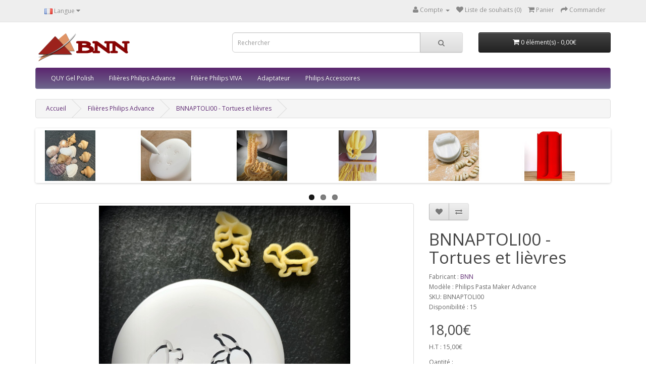

--- FILE ---
content_type: text/html; charset=utf-8
request_url: https://eu-shop.bnnrecipe.com/index.php?route=product/product&path=59&product_id=205
body_size: 8225
content:
<!DOCTYPE html>
<!--[if IE]><![endif]-->
<!--[if IE 8 ]><html dir="ltr" lang="fr" class="ie8"><![endif]-->
<!--[if IE 9 ]><html dir="ltr" lang="fr" class="ie9"><![endif]-->
<!--[if (gt IE 9)|!(IE)]><!-->
<html dir="ltr" lang="fr">
<!--<![endif]-->
<head>
<script>
    </script><meta charset="UTF-8" />
<meta name="viewport" content="width=device-width, initial-scale=1">
<meta http-equiv="X-UA-Compatible" content="IE=edge">
<title>BNNAPTOLI00 - Tortues et lièvres</title>
<base href="https://eu-shop.bnnrecipe.com/" />
<meta name="description" content="#philips #disc #filière #trafila #bún #mì #bun #mi #halloween" />
<meta name="keywords" content= "#philips #disc #filière #trafila #bún #mì #bun #mi #halloween" />
<script src="catalog/view/javascript/jquery/jquery-2.1.1.min.js" type="text/javascript"></script>
<link href="catalog/view/javascript/bootstrap/css/bootstrap.min.css" rel="stylesheet" media="screen" />
<script src="catalog/view/javascript/bootstrap/js/bootstrap.min.js" type="text/javascript"></script>
<link href="catalog/view/javascript/font-awesome/css/font-awesome.min.css" rel="stylesheet" type="text/css" />
<link href="//fonts.googleapis.com/css?family=Open+Sans:400,400i,300,700" rel="stylesheet" type="text/css" />
<link href="catalog/view/theme/default/stylesheet/stylesheet.css" rel="stylesheet">
<link href="catalog/view/javascript/jquery/magnific/magnific-popup.css" type="text/css" rel="stylesheet" media="screen" />
<link href="catalog/view/javascript/jquery/datetimepicker/bootstrap-datetimepicker.min.css" type="text/css" rel="stylesheet" media="screen" />
<link href="catalog/view/javascript/jquery/owl-carousel/owl.carousel.css" type="text/css" rel="stylesheet" media="screen" />
<script src="catalog/view/javascript/common.js" type="text/javascript"></script>
<link href="https://eu-shop.bnnrecipe.com/index.php?route=product/product&amp;product_id=205" rel="canonical" />
<link href="https://eu-shop.bnnrecipe.com/image/catalog/logo/bnnrecipefavicon.png" rel="icon" />
<script src="catalog/view/javascript/jquery/magnific/jquery.magnific-popup.min.js" type="text/javascript"></script>
<script src="catalog/view/javascript/jquery/datetimepicker/moment.js" type="text/javascript"></script>
<script src="catalog/view/javascript/jquery/datetimepicker/bootstrap-datetimepicker.min.js" type="text/javascript"></script>
<script src="catalog/view/javascript/jquery/owl-carousel/owl.carousel.min.js" type="text/javascript"></script>
</head>
<body class="product-product-205">
<nav id="top">
  <div class="container">
        <div class="pull-left">
<form action="https://eu-shop.bnnrecipe.com/index.php?route=common/language/language" method="post" enctype="multipart/form-data" id="language">
  <div class="btn-group">
    <button class="btn btn-link dropdown-toggle" data-toggle="dropdown">
                    <img src="image/flags/fr.png" alt="Français" title="Français">
                            <span class="hidden-xs hidden-sm hidden-md">Langue</span> <i class="fa fa-caret-down"></i></button>
    <ul class="dropdown-menu">
            <li><a href="it"><img src="image/flags/it.png" alt="Italian" title="Italian" /> Italian</a></li>
            <li><a href="fr_FR"><img src="image/flags/fr.png" alt="Français" title="Français" /> Français</a></li>
            <li><a href="en"><img src="image/flags/gb.png" alt="English" title="English" /> English</a></li>
            <li><a href="vi"><img src="image/flags/vn.png" alt="Viet Nam" title="Viet Nam" /> Viet Nam</a></li>
          </ul>
  </div>
  <input type="hidden" name="code" value="" />
  <input type="hidden" name="redirect" value="https://eu-shop.bnnrecipe.com/index.php?route=product/product&amp;path=59&amp;product_id=205" />
</form>
</div>
    <div id="top-links" class="nav pull-right">
      <ul class="list-inline">
        <!--li><a href="https://eu-shop.bnnrecipe.com/index.php?route=information/contact"><i class="fa fa-phone"></i></a> <span class="hidden-xs hidden-sm hidden-md">000</span></li-->
        <li class="dropdown"><a href="https://eu-shop.bnnrecipe.com/index.php?route=account/account" title="Compte" class="dropdown-toggle" data-toggle="dropdown"><i class="fa fa-user"></i> <span class="hidden-xs hidden-sm hidden-md">Compte</span> <span class="caret"></span></a>
          <ul class="dropdown-menu dropdown-menu-right">
                        <li><a href="https://eu-shop.bnnrecipe.com/index.php?route=account/register">S&#8217;enregistrer</a></li>
            <li><a href="https://eu-shop.bnnrecipe.com/index.php?route=account/login">Connexion</a></li>
                      </ul>
        </li>
        <li><a href="https://eu-shop.bnnrecipe.com/index.php?route=account/wishlist" id="wishlist-total" title="Liste de souhaits (0)"><i class="fa fa-heart"></i> <span class="hidden-xs hidden-sm hidden-md">Liste de souhaits (0)</span></a></li>
        <li><a href="https://eu-shop.bnnrecipe.com/index.php?route=checkout/cart" title="Panier"><i class="fa fa-shopping-cart"></i> <span class="hidden-xs hidden-sm hidden-md">Panier</span></a></li>
        <li><a href="https://eu-shop.bnnrecipe.com/index.php?route=checkout/checkout" title="Commander"><i class="fa fa-share"></i> <span class="hidden-xs hidden-sm hidden-md">Commander</span></a></li>
      </ul>
    </div>
  </div>
</nav>
<header>
  <div class="container">
    <div class="row">
      <div class="col-sm-4">
        <div id="logo">
                    <a href="https://eu-shop.bnnrecipe.com/index.php?route=common/home"><img src="https://eu-shop.bnnrecipe.com/image/catalog/logo/BNNRecipe-Logo-10-60x193.png" title="BNN" alt="BNN" class="img-responsive" /></a>
                  </div>
      </div>
      <div class="col-sm-5"><div id="search" class="input-group">
  <input type="text" name="search" value="" placeholder="Rechercher" class="form-control input-lg" />
  <span class="input-group-btn">
    <button type="button" class="btn btn-default btn-lg"><i class="fa fa-search"></i></button>
  </span>
</div>      </div>
      <div class="col-sm-3"><div id="cart" class="btn-group btn-block">
  <button type="button" data-toggle="dropdown" data-loading-text="T&eacute;l&eacute;chargement..." class="btn btn-inverse btn-block btn-lg dropdown-toggle"><i class="fa fa-shopping-cart"></i> <span id="cart-total">0 &eacute;l&eacute;ment(s) - 0,00€</span></button>
  <ul class="dropdown-menu pull-right">
        <li>
      <p class="text-center">Votre panier est vide !</p>
    </li>
      </ul>
</div>
</div>
    </div>
  </div>
</header>
<div class="container">
  <nav id="menu" class="navbar">
    <div class="navbar-header"><span id="category" class="visible-xs">Cat&eacute;gories</span>
      <button type="button" class="btn btn-navbar navbar-toggle" data-toggle="collapse" data-target=".navbar-ex1-collapse"><i class="fa fa-bars"></i></button>
    </div>
    <div class="collapse navbar-collapse navbar-ex1-collapse">
      <ul class="nav navbar-nav">
                        <li><a href="https://eu-shop.bnnrecipe.com/index.php?route=product/category&amp;path=65">QUY Gel Polish </a></li>
                                <li><a href="https://eu-shop.bnnrecipe.com/index.php?route=product/category&amp;path=59">Filières Philips Advance</a></li>
                                <li><a href="https://eu-shop.bnnrecipe.com/index.php?route=product/category&amp;path=62">Filière Philips  VIVA</a></li>
                                <li><a href="https://eu-shop.bnnrecipe.com/index.php?route=product/category&amp;path=64">Adaptateur</a></li>
                                <li><a href="https://eu-shop.bnnrecipe.com/index.php?route=product/category&amp;path=63">Philips Accessoires</a></li>
                      </ul>
    </div>
  </nav>
</div>
<div class="container">
  <ul class="breadcrumb">
        <li><a href="https://eu-shop.bnnrecipe.com/index.php?route=common/home">Accueil</a></li>
        <li><a href="https://eu-shop.bnnrecipe.com/index.php?route=product/category&amp;path=59">Filières Philips Advance</a></li>
        <li><a href="https://eu-shop.bnnrecipe.com/index.php?route=product/product&amp;path=59&amp;product_id=205">BNNAPTOLI00 - Tortues et lièvres</a></li>
      </ul>
  <div class="row">                <div id="content" class="col-sm-12"><div id="carousel0" class="owl-carousel">
    <div class="item text-center">
        <a href="https://eu-shop.bnnrecipe.com/index.php?route=product/product&amp;path=59&amp;product_id=122"><img src="https://eu-shop.bnnrecipe.com/image/cache/catalog/product/philips_gnoccho_napo_4-130x100.jpg" alt="Gnocchi Napolitaine 30mm" class="img-responsive" /></a>
      </div>
    <div class="item text-center">
        <a href="https://eu-shop.bnnrecipe.com/index.php?route=product/product&amp;path=63&amp;product_id=167"><img src="https://eu-shop.bnnrecipe.com/image/cache/catalog/accessories/IMG_E0570-130x100.JPG" alt="Outil de nettoyage" class="img-responsive" /></a>
      </div>
    <div class="item text-center">
        <a href="https://eu-shop.bnnrecipe.com/index.php?route=product/product&amp;path=59&amp;product_id=97"><img src="https://eu-shop.bnnrecipe.com/image/cache/catalog/product/philips mafalde 32mm 2-130x100.jpg" alt="Mafalde Large 32mm" class="img-responsive" /></a>
      </div>
    <div class="item text-center">
        <a href="https://eu-shop.bnnrecipe.com/index.php?route=product/product&amp;path=59&amp;product_id=59"><img src="https://eu-shop.bnnrecipe.com/image/cache/catalog/product/casarecce terri 1-130x100.jpg" alt="Casarecce" class="img-responsive" /></a>
      </div>
    <div class="item text-center">
        <a href="https://eu-shop.bnnrecipe.com/index.php?route=product/product&amp;path=59&amp;product_id=268"><img src="https://eu-shop.bnnrecipe.com/image/cache/catalog/Advance 2022/ALCAVR05-04-130x100.jpg" alt="Cavatappi Rigate" class="img-responsive" /></a>
      </div>
    <div class="item text-center">
        <a href="https://eu-shop.bnnrecipe.com/index.php?route=product/product&amp;path=63&amp;product_id=259"><img src="https://eu-shop.bnnrecipe.com/image/cache/catalog/accessories/AARAKRL0-1-130x100.jpg" alt="Support de filières Advance" class="img-responsive" /></a>
      </div>
    <div class="item text-center">
        <a href="https://eu-shop.bnnrecipe.com/index.php?route=product/product&amp;path=59&amp;product_id=180"><img src="https://eu-shop.bnnrecipe.com/image/cache/catalog/product/philips halloween 5-130x100.jpg" alt="Halloween" class="img-responsive" /></a>
      </div>
    <div class="item text-center">
        <a href="https://eu-shop.bnnrecipe.com/index.php?route=product/product&amp;path=59&amp;product_id=177"><img src="https://eu-shop.bnnrecipe.com/image/cache/catalog/product/bnn calabresi8c-130x100.jpg" alt="Calabresi" class="img-responsive" /></a>
      </div>
    <div class="item text-center">
        <a href="https://eu-shop.bnnrecipe.com/index.php?route=product/product&amp;path=59&amp;product_id=176"><img src="https://eu-shop.bnnrecipe.com/image/cache/catalog/product/IMG_4867-130x100.jpg" alt="Funghi" class="img-responsive" /></a>
      </div>
    <div class="item text-center">
        <a href="https://eu-shop.bnnrecipe.com/index.php?route=product/product&amp;path=59&amp;product_id=269"><img src="https://eu-shop.bnnrecipe.com/image/cache/catalog/Advance 2022/ALCAVL05-01-130x100.jpg" alt="Cavatappi Lisse" class="img-responsive" /></a>
      </div>
    <div class="item text-center">
        <a href="https://eu-shop.bnnrecipe.com/index.php?route=product/product&amp;path=59&amp;product_id=257"><img src="https://eu-shop.bnnrecipe.com/image/cache/catalog/Advance 2021/55EB7D1D-FF14-47C4-85CA-931942EC8C68-130x100.jpeg" alt="Macaroni 10mm" class="img-responsive" /></a>
      </div>
    <div class="item text-center">
        <a href="https://eu-shop.bnnrecipe.com/index.php?route=product/product&amp;path=63&amp;product_id=258"><img src="https://eu-shop.bnnrecipe.com/image/cache/catalog/accessories/AARAKBL0-4-130x100.jpg" alt="Support de filières Advance" class="img-responsive" /></a>
      </div>
    <div class="item text-center">
        <a href="https://eu-shop.bnnrecipe.com/index.php?route=product/product&amp;path=59&amp;product_id=267"><img src="https://eu-shop.bnnrecipe.com/image/cache/catalog/Advance 2021/ASTRIP10-1-130x100.jpg" alt="Tripoline" class="img-responsive" /></a>
      </div>
    <div class="item text-center">
        <a href="https://eu-shop.bnnrecipe.com/index.php?route=product/product&amp;path=59&amp;product_id=245"><img src="https://eu-shop.bnnrecipe.com/image/cache/catalog/Advance 2021/ASSILCL00 - 1-130x100.jpg" alt="Silatelli Curve Lisse" class="img-responsive" /></a>
      </div>
    <div class="item text-center">
        <a href="https://eu-shop.bnnrecipe.com/index.php?route=product/product&amp;path=59&amp;product_id=246"><img src="https://eu-shop.bnnrecipe.com/image/cache/catalog/Advance 2021/ASSILCR00 - 1-130x100.jpg" alt="Silatelli Curve Rigate" class="img-responsive" /></a>
      </div>
    <div class="item text-center">
        <a href="https://eu-shop.bnnrecipe.com/index.php?route=product/product&amp;path=59&amp;product_id=274"><img src="https://eu-shop.bnnrecipe.com/image/cache/catalog/Advance 2022/APDINO00-00-130x100.JPG" alt="Dinosaures Godzilla" class="img-responsive" /></a>
      </div>
  </div>
<script type="text/javascript"><!--
$('#carousel0').owlCarousel({
	items: 6,
	autoPlay: 3000,
	navigation: true,
	navigationText: ['<i class="fa fa-chevron-left fa-5x"></i>', '<i class="fa fa-chevron-right fa-5x"></i>'],
	pagination: true
});
--></script>      <div class="row">
                                <div class="col-sm-8">
                    <ul class="thumbnails">
                        <li><a class="thumbnail" href="https://eu-shop.bnnrecipe.com/image/cache/catalog/products advance/BNNAPTOLI00-7-500x500.jpg" title="BNNAPTOLI00 - Tortues et lièvres"><img src="https://eu-shop.bnnrecipe.com/image/cache/catalog/products advance/BNNAPTOLI00-7-500x500.jpg" title="BNNAPTOLI00 - Tortues et lièvres" alt="BNNAPTOLI00 - Tortues et lièvres" /></a></li>
                                                <li class="image-additional"><a class="thumbnail" href="https://eu-shop.bnnrecipe.com/image/cache/catalog/products advance/BNNAPTOLI00-8-500x500.jpg" title="BNNAPTOLI00 - Tortues et lièvres"> <img src="https://eu-shop.bnnrecipe.com/image/cache/catalog/products advance/BNNAPTOLI00-8-66x66.jpg" title="BNNAPTOLI00 - Tortues et lièvres" alt="BNNAPTOLI00 - Tortues et lièvres" /></a></li>
                        <li class="image-additional"><a class="thumbnail" href="https://eu-shop.bnnrecipe.com/image/cache/catalog/products advance/BNNAPTOLI00-6-500x500.jpg" title="BNNAPTOLI00 - Tortues et lièvres"> <img src="https://eu-shop.bnnrecipe.com/image/cache/catalog/products advance/BNNAPTOLI00-6-66x66.jpg" title="BNNAPTOLI00 - Tortues et lièvres" alt="BNNAPTOLI00 - Tortues et lièvres" /></a></li>
                        <li class="image-additional"><a class="thumbnail" href="https://eu-shop.bnnrecipe.com/image/cache/catalog/products advance/BNNAPTOLI00-5-500x500.jpg" title="BNNAPTOLI00 - Tortues et lièvres"> <img src="https://eu-shop.bnnrecipe.com/image/cache/catalog/products advance/BNNAPTOLI00-5-66x66.jpg" title="BNNAPTOLI00 - Tortues et lièvres" alt="BNNAPTOLI00 - Tortues et lièvres" /></a></li>
                        <li class="image-additional"><a class="thumbnail" href="https://eu-shop.bnnrecipe.com/image/cache/catalog/products advance/BNNAPTOLI00-2-500x500.jpg" title="BNNAPTOLI00 - Tortues et lièvres"> <img src="https://eu-shop.bnnrecipe.com/image/cache/catalog/products advance/BNNAPTOLI00-2-66x66.jpg" title="BNNAPTOLI00 - Tortues et lièvres" alt="BNNAPTOLI00 - Tortues et lièvres" /></a></li>
                        <li class="image-additional"><a class="thumbnail" href="https://eu-shop.bnnrecipe.com/image/cache/catalog/products advance/BNNAPTOLI00-1-500x500.jpg" title="BNNAPTOLI00 - Tortues et lièvres"> <img src="https://eu-shop.bnnrecipe.com/image/cache/catalog/products advance/BNNAPTOLI00-1-66x66.jpg" title="BNNAPTOLI00 - Tortues et lièvres" alt="BNNAPTOLI00 - Tortues et lièvres" /></a></li>
                        <li class="image-additional"><a class="thumbnail" href="https://eu-shop.bnnrecipe.com/image/cache/catalog/products advance/BNNAPTOLI00-3-500x500.JPG" title="BNNAPTOLI00 - Tortues et lièvres"> <img src="https://eu-shop.bnnrecipe.com/image/cache/catalog/products advance/BNNAPTOLI00-3-66x66.JPG" title="BNNAPTOLI00 - Tortues et lièvres" alt="BNNAPTOLI00 - Tortues et lièvres" /></a></li>
                                  </ul>
                    <ul class="nav nav-tabs">
            <li class="active"><a href="#tab-description" data-toggle="tab">Description</a></li>
                        <li><a href="#tab-specification" data-toggle="tab">Sp&eacute;cificit&eacute;s</a></li>
                                    <li><a href="#tab-review" data-toggle="tab">Avis (0)</a></li>
                      </ul>
          <div class="tab-content">
            <div class="tab-pane active" id="tab-description"><div style="color: rgb(51, 51, 51); font-family: &quot;Helvetica Neue&quot;, Helvetica, Arial, sans-serif; font-size: 13px;"><div><strong><span style="color: rgb(102, 102, 153);">Type</span></strong>: Philips Advance Compatible</div><div><strong><span style="color: rgb(102, 102, 153);">Source:</span></strong>&nbsp;BNN&nbsp;</div><div><span style="color: rgb(51, 153, 102);"><strong><span style="color: rgb(102, 102, 153);">Size:&nbsp;</span></strong></span></div><div><span style="color: rgb(102, 102, 153);"><strong>SKU</strong></span>: BNNAPTOLI00</div><div><span style="color: rgb(102, 102, 153);"><strong>Use:&nbsp;</strong></span></div><ul style="margin-right: 0px; margin-bottom: 9px; margin-left: 25px; color: rgb(102, 102, 102); font-family: &quot;Open Sans&quot;, sans-serif; font-size: 12px; padding: 0px;"><li style="color: rgb(51, 51, 51); font-family: &quot;Helvetica Neue&quot;, Helvetica, Arial, sans-serif; font-size: 13px; line-height: 18px; overflow-wrap: break-word;">Tortoise and hare</li><li style="line-height: 18px; overflow-wrap: break-word;"><span style="color: rgb(51, 51, 51); font-family: &quot;Helvetica Neue&quot;, Helvetica, Arial, sans-serif; font-size: 13px;">Rùa và thỏ&nbsp;</span></li><li style="line-height: 18px; overflow-wrap: break-word;"><span style="color: rgb(51, 51, 51); font-family: &quot;Helvetica Neue&quot;, Helvetica, Arial, sans-serif; font-size: 13px;">Tartarughe e lepri</span></li><li style="line-height: 18px; overflow-wrap: break-word;"><span style="color: rgb(51, 51, 51); font-family: &quot;Helvetica Neue&quot;, Helvetica, Arial, sans-serif; font-size: 13px;">Tortues et lièvres</span><br></li></ul></div></div>
                        <div class="tab-pane" id="tab-specification">
              <table class="table table-bordered">
                                <thead>
                  <tr>
                    <td colspan="2"><strong>Descriptifs Techniques</strong></td>
                  </tr>
                </thead>
                <tbody>
                                    <tr>
                    <td>Matière</td>
                    <td>POM de qualité - 
Format bien étudié pour produire des belles formes de pâtes.</td>
                  </tr>
                                    <tr>
                    <td>Compatibilité</td>
                    <td>Disque de forme compatible avec votre machine à pâtes Philips Advance
Le disque est facile à installer et à remplacer, exactement comme les disques livrés avec la machine
Les disques passent au lave-vaisselle et peuvent être facilement nettoyés</td>
                  </tr>
                                  </tbody>
                                <thead>
                  <tr>
                    <td colspan="2"><strong>Livraison</strong></td>
                  </tr>
                </thead>
                <tbody>
                                    <tr>
                    <td>Frais de livraison</td>
                    <td>Le coût d'expédition dépend du poids, jusqu'à 2 disques pour 250 g, 4 disques pour 500 g, 8 disques pour 1 000 g, 16-17 disques pour 2 000 g, etc.
Le délai dépend du pays, il faut en général moins d’une semaine pour l’UE et environ 10 à 15 jours pour les États-Unis, l’Australie et d’autres pays du monde.
Envoi national pour la France, tarif et délai suivant lettre prioritaire ou Colissimo.</td>
                  </tr>
                                  </tbody>
                                <thead>
                  <tr>
                    <td colspan="2"><strong>Garantie</strong></td>
                  </tr>
                </thead>
                <tbody>
                                    <tr>
                    <td>Garantie</td>
                    <td>Le moule convient à une utilisation appropriée et est utilisé avec une pâte adaptée au format de la filière. Nous ne sommes pas responsables de l'utilisation inadaptée ou une pâte non adéquate, trop sèche ou trop dure, qui induit l'endommagement de la filière ou le fonctionnement de la machine dû à la forte pression de l'extrusion.</td>
                  </tr>
                                  </tbody>
                              </table>
            </div>
                                    <div class="tab-pane" id="tab-review">
              <form class="form-horizontal" id="form-review">
                <div id="review"></div>
                <h2>&Eacute;crire un avis</h2>
                                Merci de vous <a href="https://eu-shop.bnnrecipe.com/index.php?route=account/login">login</a> or <a href="https://eu-shop.bnnrecipe.com/index.php?route=account/register">enregistre</a> pour poster un avis                              </form>
            </div>
                      </div>
        </div>
                                <div class="col-sm-4">
          <div class="btn-group">
            <button type="button" data-toggle="tooltip" class="btn btn-default" title="Ajout &agrave; la liste de souhaits" onclick="wishlist.add('205');"><i class="fa fa-heart"></i></button>
            <button type="button" data-toggle="tooltip" class="btn btn-default" title="Ajout au comparatif" onclick="compare.add('205');"><i class="fa fa-exchange"></i></button>
          </div>
          <h1>BNNAPTOLI00 - Tortues et lièvres</h1>
          <ul class="list-unstyled">
                        <li>Fabricant : <a href="https://eu-shop.bnnrecipe.com/index.php?route=product/manufacturer/info&amp;manufacturer_id=11">BNN</a></li>
                        <li>Mod&egrave;le : Philips Pasta Maker Advance</li>
                            <li>SKU: BNNAPTOLI00</li>
                                    <li>Disponibilit&eacute; : 15</li>
          </ul>
                    <ul class="list-unstyled">
                        <li>
              <h2>18,00€</h2>
            </li>
                                    <li>H.T : 15,00€</li>
                                              </ul>
                    <div id="product">
                                    <div class="form-group">
              <label class="control-label" for="input-quantity">Qantit&eacute; :</label>
              <input type="text" name="quantity" value="1" size="2" id="input-quantity" class="form-control" />
              <input type="hidden" name="product_id" value="205" />
              <br />
              <button type="button" id="button-cart" data-loading-text="T&eacute;l&eacute;chargement..." class="btn btn-primary btn-lg btn-block">Ajout au panier</button>
            </div>
                      </div>
                    <div class="rating">
            <p>
                                          <span class="fa fa-stack"><i class="fa fa-star-o fa-stack-1x"></i></span>
                                                        <span class="fa fa-stack"><i class="fa fa-star-o fa-stack-1x"></i></span>
                                                        <span class="fa fa-stack"><i class="fa fa-star-o fa-stack-1x"></i></span>
                                                        <span class="fa fa-stack"><i class="fa fa-star-o fa-stack-1x"></i></span>
                                                        <span class="fa fa-stack"><i class="fa fa-star-o fa-stack-1x"></i></span>
                                          <a href="" onclick="$('a[href=\'#tab-review\']').trigger('click'); return false;">(0 avis)</a> / <a href="" onclick="$('a[href=\'#tab-review\']').trigger('click'); return false;">&Eacute;crire un avis</a></p>
            <hr>
            <!-- AddThis Button BEGIN -->
            <div class="addthis_toolbox addthis_default_style"><a class="addthis_button_facebook_like" fb:like:layout="button_count"></a> <a class="addthis_button_tweet"></a> <a class="addthis_button_pinterest_pinit"></a> <a class="addthis_counter addthis_pill_style"></a></div>
            <script type="text/javascript" src="//s7.addthis.com/js/300/addthis_widget.js#pubid=ra-515eeaf54693130e"></script>
            <!-- AddThis Button END -->
          </div>
                  </div>
      </div>
                  <p>Etiquettes :                        <a href="https://eu-shop.bnnrecipe.com/index.php?route=product/search&amp;tag=philips pasta maker">philips pasta maker</a>,
                                <a href="https://eu-shop.bnnrecipe.com/index.php?route=product/search&amp;tag=philips advance">philips advance</a>,
                                <a href="https://eu-shop.bnnrecipe.com/index.php?route=product/search&amp;tag=filière">filière</a>
                      </p>
            </div>
    </div>
</div>
<script type="text/javascript"><!--
$('select[name=\'recurring_id\'], input[name="quantity"]').change(function(){
	$.ajax({
		url: 'index.php?route=product/product/getRecurringDescription',
		type: 'post',
		data: $('input[name=\'product_id\'], input[name=\'quantity\'], select[name=\'recurring_id\']'),
		dataType: 'json',
		beforeSend: function() {
			$('#recurring-description').html('');
		},
		success: function(json) {
			$('.alert, .text-danger').remove();

			if (json['success']) {
				$('#recurring-description').html(json['success']);
			}
		}
	});
});
//--></script>
<script type="text/javascript"><!--
$('#button-cart').on('click', function() {
	$.ajax({
		url: 'index.php?route=checkout/cart/add',
		type: 'post',
		data: $('#product input[type=\'text\'], #product input[type=\'hidden\'], #product input[type=\'radio\']:checked, #product input[type=\'checkbox\']:checked, #product select, #product textarea'),
		dataType: 'json',
		beforeSend: function() {
			$('#button-cart').button('loading');
		},
		complete: function() {
			$('#button-cart').button('reset');
		},
		success: function(json) {
			$('.alert, .text-danger').remove();
			$('.form-group').removeClass('has-error');

			if (json['error']) {
				if (json['error']['option']) {
					for (i in json['error']['option']) {
						var element = $('#input-option' + i.replace('_', '-'));

						if (element.parent().hasClass('input-group')) {
							element.parent().after('<div class="text-danger">' + json['error']['option'][i] + '</div>');
						} else {
							element.after('<div class="text-danger">' + json['error']['option'][i] + '</div>');
						}
					}
				}

				if (json['error']['recurring']) {
					$('select[name=\'recurring_id\']').after('<div class="text-danger">' + json['error']['recurring'] + '</div>');
				}

				// Highlight any found errors
				$('.text-danger').parent().addClass('has-error');
			}

			if (json['success']) {
				$('.breadcrumb').after('<div class="alert alert-success">' + json['success'] + '<button type="button" class="close" data-dismiss="alert">&times;</button></div>');

				$('#cart > button').html('<i class="fa fa-shopping-cart"></i> ' + json['total']);

				$('html, body').animate({ scrollTop: 0 }, 'slow');

				$('#cart > ul').load('index.php?route=common/cart/info ul li');
			}
		},
        error: function(xhr, ajaxOptions, thrownError) {
            alert(thrownError + "\r\n" + xhr.statusText + "\r\n" + xhr.responseText);
        }
	});
});
//--></script>
<script type="text/javascript"><!--
$('.date').datetimepicker({
	pickTime: false
});

$('.datetime').datetimepicker({
	pickDate: true,
	pickTime: true
});

$('.time').datetimepicker({
	pickDate: false
});

$('button[id^=\'button-upload\']').on('click', function() {
	var node = this;

	$('#form-upload').remove();

	$('body').prepend('<form enctype="multipart/form-data" id="form-upload" style="display: none;"><input type="file" name="file" /></form>');

	$('#form-upload input[name=\'file\']').trigger('click');

	if (typeof timer != 'undefined') {
    	clearInterval(timer);
	}

	timer = setInterval(function() {
		if ($('#form-upload input[name=\'file\']').val() != '') {
			clearInterval(timer);

			$.ajax({
				url: 'index.php?route=tool/upload',
				type: 'post',
				dataType: 'json',
				data: new FormData($('#form-upload')[0]),
				cache: false,
				contentType: false,
				processData: false,
				beforeSend: function() {
					$(node).button('loading');
				},
				complete: function() {
					$(node).button('reset');
				},
				success: function(json) {
					$('.text-danger').remove();

					if (json['error']) {
						$(node).parent().find('input').after('<div class="text-danger">' + json['error'] + '</div>');
					}

					if (json['success']) {
						alert(json['success']);

						$(node).parent().find('input').attr('value', json['code']);
					}
				},
				error: function(xhr, ajaxOptions, thrownError) {
					alert(thrownError + "\r\n" + xhr.statusText + "\r\n" + xhr.responseText);
				}
			});
		}
	}, 500);
});
//--></script>
<script type="text/javascript"><!--
$('#review').delegate('.pagination a', 'click', function(e) {
    e.preventDefault();

    $('#review').fadeOut('slow');

    $('#review').load(this.href);

    $('#review').fadeIn('slow');
});

$('#review').load('index.php?route=product/product/review&product_id=205');

$('#button-review').on('click', function() {
	$.ajax({
		url: 'index.php?route=product/product/write&product_id=205',
		type: 'post',
		dataType: 'json',
		data: $("#form-review").serialize(),
		beforeSend: function() {
			$('#button-review').button('loading');
		},
		complete: function() {
			$('#button-review').button('reset');
		},
		success: function(json) {
			$('.alert-success, .alert-danger').remove();

			if (json['error']) {
				$('#review').after('<div class="alert alert-danger"><i class="fa fa-exclamation-circle"></i> ' + json['error'] + '</div>');
			}

			if (json['success']) {
				$('#review').after('<div class="alert alert-success"><i class="fa fa-check-circle"></i> ' + json['success'] + '</div>');

				$('input[name=\'name\']').val('');
				$('textarea[name=\'text\']').val('');
				$('input[name=\'rating\']:checked').prop('checked', false);
			}
		}
	});
});

$(document).ready(function() {
	$('.thumbnails').magnificPopup({
		type:'image',
		delegate: 'a',
		gallery: {
			enabled:true
		}
	});
});
//--></script>
<footer>
  <div class="container">
    <div class="row">
            <div class="col-sm-3">
        <h5>Information</h5>
        <ul class="list-unstyled">
                    <li><a href="https://eu-shop.bnnrecipe.com/index.php?route=information/information&amp;information_id=4">About Us</a></li>
                    <li><a href="https://eu-shop.bnnrecipe.com/index.php?route=information/information&amp;information_id=6">Livraison</a></li>
                    <li><a href="https://eu-shop.bnnrecipe.com/index.php?route=information/information&amp;information_id=3">Politique de Confidentialité</a></li>
                    <li><a href="https://eu-shop.bnnrecipe.com/index.php?route=information/information&amp;information_id=5">Condition Générale de Vente</a></li>
                  </ul>
      </div>
            <div class="col-sm-3">
        <h5>Service client</h5>
        <ul class="list-unstyled">
          <li><a href="https://eu-shop.bnnrecipe.com/index.php?route=information/contact">Nous contacter</a></li>
          <li><a href="https://eu-shop.bnnrecipe.com/index.php?route=information/sitemap">Plan du site</a></li>
        </ul>
      </div>

      <div class="col-sm-3">
        <h5>Mon compte</h5>
        <ul class="list-unstyled">
          <li><a href="https://eu-shop.bnnrecipe.com/index.php?route=account/account">Mon compte</a></li>
          <li><a href="https://eu-shop.bnnrecipe.com/index.php?route=account/order">Historique de commandes</a></li>
          <li><a href="https://eu-shop.bnnrecipe.com/index.php?route=account/wishlist">Liste de souhaits</a></li>
          <li><a href="https://eu-shop.bnnrecipe.com/index.php?route=account/newsletter">Lettre d&#8217;information</a></li>
        </ul>
      </div>
    </div>
    <hr>
    <p>D&eacute;velopp&eacute; Par <a href="https://www.bnnrecipe.com" onclick="window.open(this.href)">BNN Recipe</a><br /> BNN &copy; 2026</p>
  </div>
</footer>

<!--
OpenCart is open source software and you are free to remove the powered by OpenCart if you want, but its generally accepted practise to make a small donation.
Please donate via PayPal to donate@opencart.com
//-->

<!-- Theme created by Welford Media for OpenCart 2.0 www.welfordmedia.co.uk -->

</body></html>